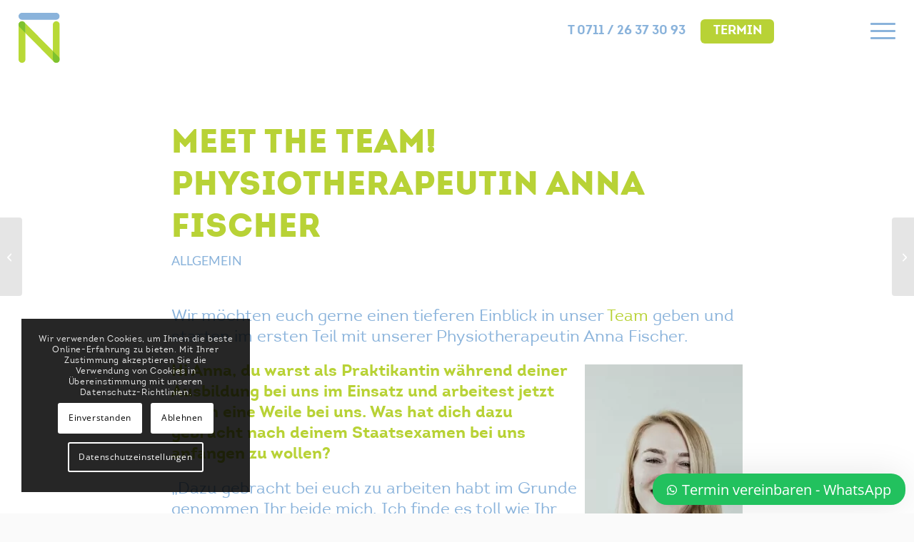

--- FILE ---
content_type: image/svg+xml
request_url: https://www.neonorth.de/UP1/wp-content/uploads/logo.svg
body_size: 2394
content:
<?xml version="1.0" encoding="utf-8"?>
<!-- Generator: Adobe Illustrator 16.2.1, SVG Export Plug-In . SVG Version: 6.00 Build 0)  -->
<!DOCTYPE svg PUBLIC "-//W3C//DTD SVG 1.1//EN" "http://www.w3.org/Graphics/SVG/1.1/DTD/svg11.dtd">
<svg version="1.1" id="Ebene_1" xmlns="http://www.w3.org/2000/svg" xmlns:xlink="http://www.w3.org/1999/xlink" x="0px" y="0px"
	 width="35px" height="42px" viewBox="0 0 35 42" enable-background="new 0 0 35 42" xml:space="preserve">
<g>
	<path fill="#8AB3DB" d="M34.889,2.91c0-1.606-1.299-2.908-2.907-2.909V0H2.904C1.302,0,0,1.303,0,2.91
		c0,1.606,1.302,2.908,2.904,2.908h29.077C33.59,5.816,34.889,4.515,34.889,2.91"/>
	<path fill="#B8D936" d="M2.91,7.116c-1.606,0-2.91,1.3-2.91,2.906v29.073C0,40.703,1.303,42,2.91,42
		c1.606,0,2.908-1.297,2.908-2.904V10.022C5.818,8.416,4.516,7.116,2.91,7.116"/>
	<path fill="#B8D936" d="M32.075,7.116c-1.605,0-2.91,1.3-2.91,2.906v29.073c0,1.607,1.305,2.904,2.91,2.904
		c1.607,0,2.909-1.297,2.909-2.904V10.022C34.984,8.416,33.683,7.116,32.075,7.116"/>
	<path fill="#B8D936" d="M2.93,7.116h0.006H2.93 M2.95,7.116c0.001,0,0.004,0,0.006,0.001C2.955,7.116,2.952,7.116,2.95,7.116
		 M2.97,7.117h0.008H2.97 M2.99,7.118h0.009H2.99 M3.01,7.118h0.008H3.01 M3.031,7.119h0.008H3.031 M3.05,7.12
		c0.003,0,0.006,0,0.009,0C3.056,7.12,3.053,7.12,3.05,7.12 M3.078,7.121h0.007H3.078 M3.098,7.123c0.003,0,0.006,0,0.009,0
		C3.104,7.123,3.101,7.123,3.098,7.123 M3.117,7.124c0.003,0,0.006,0.001,0.01,0.001C3.123,7.125,3.12,7.124,3.117,7.124
		 M3.138,7.125c0.003,0.001,0.007,0.001,0.009,0.001C3.144,7.125,3.141,7.125,3.138,7.125 M3.157,7.126
		c0.003,0,0.006,0.001,0.01,0.001C3.163,7.127,3.16,7.126,3.157,7.126 M3.176,7.127c0.003,0.001,0.007,0.001,0.011,0.001
		C3.183,7.128,3.179,7.128,3.176,7.127 M3.195,7.129C3.199,7.13,3.203,7.13,3.207,7.13C3.203,7.13,3.199,7.13,3.195,7.129
		 M3.215,7.132c0.007,0,0.013,0.001,0.02,0.001C3.228,7.133,3.222,7.132,3.215,7.132 M3.243,7.136c0.004,0,0.008,0,0.012,0.001
		C3.251,7.136,3.247,7.136,3.243,7.136 M3.263,7.138c0.003,0,0.008,0.001,0.011,0.001C3.271,7.139,3.266,7.138,3.263,7.138
		 M3.282,7.14C3.286,7.141,3.29,7.141,3.294,7.142C3.29,7.141,3.286,7.141,3.282,7.14 M3.302,7.142
		c0.003,0.001,0.007,0.002,0.011,0.002C3.309,7.144,3.305,7.143,3.302,7.142 M3.321,7.146c0.003,0,0.007,0.001,0.012,0.001
		C3.328,7.146,3.324,7.146,3.321,7.146 M3.339,7.147c0.004,0.001,0.008,0.001,0.012,0.002C3.347,7.148,3.343,7.148,3.339,7.147
		 M3.357,7.15c0.004,0,0.008,0,0.013,0.001C3.366,7.151,3.361,7.151,3.357,7.15 M3.374,7.153c0.011,0.001,0.021,0.003,0.032,0.005
		C3.395,7.156,3.385,7.154,3.374,7.153 M3.407,7.158C3.411,7.159,3.416,7.159,3.42,7.16C3.416,7.159,3.411,7.159,3.407,7.158
		 M3.426,7.161C3.43,7.162,3.434,7.163,3.438,7.164C3.434,7.163,3.43,7.162,3.426,7.161 M3.445,7.165
		c0.004,0.001,0.007,0.001,0.011,0.002C3.452,7.166,3.449,7.166,3.445,7.165 M3.463,7.169c0.004,0,0.007,0.001,0.012,0.002
		C3.471,7.17,3.467,7.169,3.463,7.169 M3.482,7.172C3.486,7.173,3.49,7.174,3.493,7.174C3.49,7.174,3.486,7.173,3.482,7.172
		 M3.501,7.177c0.002,0.001,0.006,0.001,0.01,0.002C3.508,7.178,3.504,7.178,3.501,7.177 M3.522,7.18
		c0.003,0.001,0.006,0.002,0.009,0.002C3.528,7.182,3.525,7.181,3.522,7.18 M3.546,7.185c0.003,0.001,0.005,0.002,0.009,0.002
		C3.551,7.187,3.549,7.186,3.546,7.185 M3.567,7.191c0.003,0,0.004,0.001,0.007,0.001C3.571,7.192,3.57,7.191,3.567,7.191
		 M3.586,7.195c0.002,0.001,0.004,0.002,0.006,0.002C3.591,7.197,3.589,7.196,3.586,7.195 M3.606,7.2
		c0.002,0,0.005,0.001,0.006,0.001C3.61,7.201,3.608,7.2,3.606,7.2 M3.625,7.205c0.002,0,0.005,0,0.007,0
		C3.63,7.206,3.627,7.205,3.625,7.205 M3.645,7.209c0.002,0,0.003,0.001,0.005,0.001C3.647,7.21,3.646,7.209,3.645,7.209
		 M3.666,7.214c0.001,0.001,0.002,0.001,0.003,0.001C3.668,7.215,3.667,7.215,3.666,7.214 M5.192,8.149L5.161,8.181
		c0.411,0.501,0.657,1.143,0.657,1.842V17l24.175,24.175l0.023-0.028c0.014,0.015,0.025,0.026,0.037,0.038
		c-0.548-0.527-0.889-1.268-0.889-2.09v-6.972L5.192,8.149z M32.014,42c0.018,0,0.04,0,0.062,0C32.054,42,32.031,42,32.014,42"/>
	<path fill="#7EC22E" d="M2.91,7.116c-1.606,0-2.91,1.3-2.91,2.906c0,0.944,0.454,1.78,1.152,2.312l4.666,4.667v-6.979
		c0-0.699-0.247-1.34-0.657-1.841L5.16,8.182C4.781,7.719,4.262,7.375,3.669,7.216C3.668,7.215,3.667,7.215,3.666,7.215
		C3.66,7.213,3.656,7.212,3.649,7.211C3.647,7.21,3.646,7.21,3.645,7.209C3.641,7.208,3.636,7.207,3.631,7.206
		c-0.001,0-0.004,0-0.006-0.001C3.621,7.204,3.617,7.203,3.612,7.202C3.61,7.2,3.608,7.2,3.606,7.199
		c-0.004,0-0.009-0.002-0.014-0.002C3.591,7.196,3.589,7.195,3.586,7.195C3.583,7.194,3.579,7.193,3.575,7.192
		C3.571,7.191,3.57,7.191,3.567,7.191C3.563,7.189,3.559,7.188,3.554,7.188C3.551,7.187,3.549,7.187,3.546,7.186
		c-0.005-0.001-0.01-0.002-0.015-0.003C3.528,7.182,3.525,7.182,3.522,7.181c-0.004-0.001-0.007-0.001-0.01-0.002
		c-0.004,0-0.008-0.001-0.01-0.001C3.499,7.176,3.497,7.175,3.494,7.175C3.489,7.174,3.486,7.174,3.482,7.173
		C3.48,7.171,3.477,7.171,3.476,7.17c-0.005,0-0.008-0.001-0.012-0.002c-0.003,0-0.005-0.001-0.008-0.002
		c-0.003,0-0.007-0.001-0.011-0.001C3.443,7.165,3.44,7.164,3.438,7.164c-0.004,0-0.008-0.002-0.012-0.002
		c-0.002,0-0.004-0.001-0.006-0.001C3.416,7.16,3.411,7.158,3.407,7.158c-0.001,0-0.001,0-0.001-0.001
		C3.395,7.155,3.385,7.154,3.375,7.152c-0.001,0-0.002,0-0.004,0C3.365,7.151,3.361,7.15,3.357,7.15c-0.002,0-0.004,0-0.006-0.001
		c-0.004,0-0.008-0.001-0.012-0.001c-0.002,0-0.004-0.001-0.007-0.002c-0.004,0-0.008,0-0.011-0.001c-0.003,0-0.005,0-0.008-0.001
		C3.31,7.143,3.305,7.143,3.302,7.142c-0.004,0-0.006-0.001-0.009-0.001S3.286,7.14,3.282,7.14c-0.003,0-0.005-0.001-0.008-0.001
		C3.271,7.138,3.267,7.138,3.262,7.137c-0.002,0-0.005-0.001-0.007-0.001c-0.003,0-0.008-0.001-0.012-0.001
		c-0.003,0-0.006,0-0.01-0.001C3.228,7.133,3.221,7.133,3.215,7.132c-0.003,0-0.006,0-0.008-0.001c-0.004,0-0.008-0.001-0.012-0.001
		c-0.003,0-0.006-0.001-0.008-0.001c-0.004,0-0.008-0.001-0.011-0.001s-0.006,0-0.009-0.001c-0.003,0-0.006,0-0.01,0
		C3.153,7.126,3.15,7.126,3.147,7.125c-0.003,0-0.007,0-0.01,0c-0.004,0-0.007-0.001-0.01-0.001c-0.004,0-0.007-0.001-0.01-0.001
		s-0.006,0-0.01,0c-0.003,0-0.006,0-0.009,0c-0.004,0-0.008,0-0.013-0.001H3.078C3.071,7.121,3.065,7.121,3.06,7.121
		c-0.003,0-0.006,0-0.009-0.001c-0.004,0-0.008,0-0.011,0H3.031c-0.004,0-0.008-0.001-0.012-0.001H3.01
		C3.006,7.117,3.003,7.117,2.999,7.117H2.99c-0.004,0-0.008,0-0.011,0H2.97H2.957C2.955,7.116,2.952,7.116,2.95,7.116H2.937H2.93
		H2.91z"/>
	<path fill="#7EC22E" d="M29.165,32.124v6.972c0,0.822,0.341,1.562,0.889,2.09c0.511,0.491,1.2,0.799,1.96,0.814
		c0.02,0,0.04,0,0.062,0c1.607,0,2.909-1.297,2.909-2.904c0-0.959-0.465-1.805-1.18-2.333L29.165,32.124z"/>
</g>
</svg>
